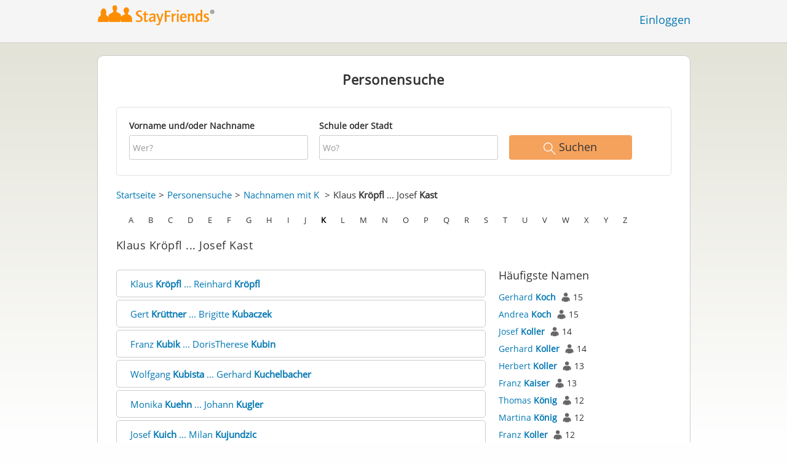

--- FILE ---
content_type: text/html;charset=utf-8
request_url: https://www.stayfriends.at/personindex/k/1/15050
body_size: 11267
content:
 






	
	
	
		
		
		
		
	
	
	



	
	
		
	




	
	










	




<!DOCTYPE html>
<html class="no-js regVar68   " lang="de_AT">
<head>

	<!-- Google Tag Manager -->
	<script>(function(w,d,s,l,i){w[l]=w[l]||[];w[l].push({'gtm.start':
			new Date().getTime(),event:'gtm.js'});var f=d.getElementsByTagName(s)[0],
		j=d.createElement(s),dl=l!='dataLayer'?'&l='+l:'';j.async=true;j.src=
		'https://www.googletagmanager.com/gtm.js?id='+i+dl;f.parentNode.insertBefore(j,f);
	})(window,document,'script','dataLayer','GTM-K54W4VQ');</script>
	<!-- End Google Tag Manager -->

	<meta charset="utf-8">

	
	
		
			<!-- vm workaround meta tags -->
			<title>Alle Namen von Klaus Kr&ouml;pfl bis Josef Kast</title>
			<meta name="description" content="Im Personenverzeichnis von StayFriends finden Sie alle Personen mit den Namen Klaus Kr&ouml;pfl bis Josef Kast.">
			<meta name="keywords" content="Klaus Kr&ouml;pfl,Josef Kast,Personenverzeichnis">
			
				
				
					<meta name="robots" content="noindex,follow">
				
			
		
		
		
		
		
	

	<meta http-equiv="X-UA-Compatible" content="IE=edge,chrome=1">
	<meta name="viewport" content="width=1024,initial-scale=1.0">
	<meta name="apple-mobile-web-app-capable" content="yes">
	<meta name="google-site-verification" content="ghkqUIyEFI_LQeDnfcwgm-zCZf-desCkQSHS5CJrGmw">

	<link rel="apple-touch-icon" type="image/png" href="/i/de/apple-touch-icon.png">
	
	
	

	
	<link rel="search" type="application/opensearchdescription+xml" href="/omni" />

	
	
	
		<link rel="canonical" href="https://www.stayfriends.at/personindex/k/1/15050" />
	

	

	<meta property="fb:app_id" content="180899855319409">
	
	
	
	<link type="text/css" rel="stylesheet" href="/js/bootstrap/3.3.1/css/bootstrap.min.css">
	<link type="text/css" rel="stylesheet" href="//code.jquery.com/ui/1.13.2/themes/smoothness/jquery-ui.css" />
	<link type="text/css" rel="stylesheet" href="//maxcdn.bootstrapcdn.com/font-awesome/4.7.0/css/font-awesome.min.css" integrity="sha384-wvfXpqpZZVQGK6TAh5PVlGOfQNHSoD2xbE+QkPxCAFlNEevoEH3Sl0sibVcOQVnN" crossorigin="anonymous">
	<link type="text/css" rel="stylesheet" href="/css/sayt.css?202601201509" />
	<link type="text/css" rel="stylesheet" href="/css/generated/css/public/v2/public.css?202601201509">
	

	
	
		<!-- STRÖER META-TAG start -->
	
	<script type="text/javascript" src="//cdn.stroeerdigitalgroup.de/metatag/live/stayfriends-at/metaTag.min.js"></script>
		<script type="text/javascript">
		SDG.Publisher.addKeyValue('gender', "w");
		SDG.Publisher.addKeyValue('age', "18-19");
		
		SDG.Publisher.loadAllSlots(true);
		SDG.Publisher.finalizeSlots();
	</script>
	<script type="text/javascript">
		(function () {
			window._adexc = window._adexc || [];
			window._adexc.push(['/285/5184/', 'ut', '_kv', {
				'stayfriends_socio_age': 0, // number, 18-100
				'stayfriends_socio_gender': "female" // string, male/female/diverse
			}]);
		})();
	</script>
	<!-- STRÖER META-TAG end-->

	
	
	<script type="text/javascript">
		function loadPrivacyManagerModal() {
			window._sp_.gdpr.loadPrivacyManagerModal(544790, 'vendors');
		}
	</script>
	
	<script type="text/javascript" src="/js/libs/misc/modernizr-2.8.3.min.js"></script>
	<script type="text/javascript" src="/js/jquery/2023/jquery-3.7.1.min.js"></script>
	<script type="text/javascript" src="/js/jquery/2023/jquery-ui-1.13.2.min.js"></script>
	<script src="https://code.jquery.com/jquery-migrate-3.4.1.js"></script>
	<script type="text/javascript" src="/js/sayt.js?202601201509"></script>
	


	<script type="text/javascript" src="/mobilemember/js/framework/console.js?202601201509"></script>

	
	<script type="text/javascript" src="/js/sf_public.js?202601201509"></script>
	<script type="text/javascript" src="/js/public/ibl.js?202601201509"></script>

	<script type="text/javascript">sfTracking.log("Registration", "personIndex", "K", 1);</script>

		<script type="text/javascript">
			var eventStartCallback;
			
			$(document).ready(function () {
				var $fieldName = $("#F_searchedName");
				var $fieldSchool = $("#F_searchedSchoolOrCity");
				
				try {
					$fieldName.data("oldValue", "");
					$fieldSchool.data("oldValue", "");
				} catch (e) {
					// non - only for error preventing
				}
				
				var toggleActive = function ($field) {
					if (String.prototype.trim($field.val()) !== "") {
						$field.parents(".group").addClass("active");
					} else {
						$field.parents(".group").removeClass("active");
					}
				}
				
				$fieldName.on("change, blur, keyup", function () {
					toggleActive($fieldName);
				});
				$fieldSchool.on("change, blur, keyup", function () {
					toggleActive($fieldSchool);
				});
				toggleActive($fieldName);
				toggleActive($fieldSchool);
				
				$('ul.personindex li').on('click', function(event) {
					event.preventDefault();
					
					var url = $(this).find('a').attr('href');
					window.location = url;
				});
				
				$('.actionSearchName').on('click', function(event) {
					event.preventDefault();
					
					var name = $(this).data('name');
					$('#F_searchedName').val(name);
					
					$('#publicsearch-2016-inlinesearchform').submit();
				});
				
				
				eventStartCallback = function (options) {
					var searchedName = $.trim($fieldName.val());
					var searchedSchoolOrCity = $.trim($fieldSchool.val());
					
					var oldSearchedName = $.trim($fieldName.data("oldValue"));
					var oldSearchedSchoolOrCity = $.trim($fieldSchool.data("oldValue"));
					
					if (searchedName === '' && searchedSchoolOrCity === '') {
						options.eventLabel = 'Empty';
					} else if (searchedName == oldSearchedName && searchedSchoolOrCity == oldSearchedSchoolOrCity) {
						options.eventLabel = "NoChange";
					} else if (searchedName !== '' && searchedSchoolOrCity === '') {
						options.eventLabel = 'People';
					} else if (searchedName === '' && searchedSchoolOrCity !== '') {
						options.eventLabel = 'School';
					} else if (searchedName !== '' && searchedSchoolOrCity !== '') {
						options.eventLabel = 'PeopleSchool';
					}
				}
			});
		</script>
	
</head>







<body class="site5 fixedHeader nostalgicHP"  data-event-category='PersonSearch/Home' true data-event-double='true'>
	<!-- Google Tag Manager (noscript) -->
	<noscript>
		<iframe src="https://www.googletagmanager.com/ns.html?id=GTM-K54W4VQ" height="0" width="0" style="display:none;visibility:hidden"></iframe>
	</noscript>
	<!-- End Google Tag Manager (noscript) -->
	<div id="sticky-footer-wrapper" class="remodal-bg">
		<header>
			
			









	



<div class="content">
	
	
	
	
	
	
	
		
		
			
		
	

	<a href="/" id="logo" title="StayFriends - Ehemalige Schulfreunde wiederfinden" class="" data-event-category="Header" data-event-action="Click" data-event-label="RegVar68 - Click StayFriends Logo Link To Homepage">
		<img src="/i/logo/at/logo_no_text@2x.png" height="33" alt="StayFriends - Ehemalige Schulfreunde wiederfinden" />
	</a>

	<div id="releaseInfo">
		
	</div>

	
		<form action="/personensuche" method="post" id="pps">
			
				
				
			
		</form>
	
	
	<!-- showLogin: true -->
	
		<div id="login">
			
			
			<a href="/login" class="" data-event-category="Header" data-event-action="Click" data-event-label="RegVar68 - Click Link Einloggen In Header">Einloggen</a>
		</div>
	
	
	<!-- showLoginContainer: false -->
	
		
	<script type="text/javascript">
		$("#loginForm input[name='email']").trigger("focus");
		
		
		$(document).ready(function() {
			$("#pps, #pps-snippet").on('submit', function(event) {
				var text = $("#pps_input").data("school_url");
				var url = "/personensuche";
				
				/* String.trim in IE starts at version 9 - we support IE up from 8 */
				if ($.trim(text).length > 5) {
					event.preventDefault();
					url = text;
				}
				
				window.location.href = url;
			});
			
			if (typeof $.fn.sayt !== "undefined") {
				$("#pps_input, #pps-snippet-input").sayt({
					ajaxUrl       : "/search/sayt/ajax",
					simple        : true,
					defaults      : [],
					openCallback  : function(ev) {
						// self.Tracking.data.sayt.activated = true;
					},
					selectCallback: function(ev) {
						window.location.href = ev.url;
					},
					focusCallback : function(ev) {
						$("#pps_input").data("school_url", ev.url);
					}
				});
			}
		});
	</script>



</div>


		</header>
		<section id="body">
			
		<div id="person-index" class="personsearch-2016 content">
			<div class="box block listview-block listview-block-white clearfix">
				<div class="header">
					<h2>Personensuche</h2>
				</div>
				
				<form method="post" action="/personensuche" id="publicsearch-2016-inlinesearchform" class="publicsearch-2016-inlinesearchform clearfix">
					<div class="group  g_searchedName i ">
	<label for="F_searchedName" class="">Vorname und/oder Nachname<span class="notMandatory">(optional)</span></label>
	<input data-event-action="" type="text" name="searchedName" id="F_searchedName" placeholder="Wer?" value="" class="inputfield" /></div>


	
					<div class="group  g_searchedSchoolOrCity i ">
	<label for="F_searchedSchoolOrCity" class="">Schule oder Stadt<span class="notMandatory">(optional)</span></label>
	<input data-event-action="" type="text" name="searchedSchoolOrCity" id="F_searchedSchoolOrCity" placeholder="Wo?" value="" class="inputfield" /></div>


	
					<div class="publicsearch-2016-inlinesearchform-submit">
						<button class="primary-button event-click" data-event-action="Submit"
								data-event-start-callback="eventStartCallback" type="submit">
							<img class="icon-search" src="/i/public/schoolsearch_2016/icon_search.svg"/>
							<span>Suchen</span>
						</button>
					</div>
	
				</form>
	
				<div class="contentBox">
					<div class="innerContent">
						<div class="person-index-header">
							<div class="person-index-breadcrumb">
								<ul>
									<li><a href="/">Startseite</a></li>
									<li><a href="/personensuche">Personensuche</a></li>
									<li>
										
										
										
										
										
											
											<a href="/personindex/k/0/0">Nachnamen mit K</a>
										
									</li>
									
									
										<li>
											
											
											
											
											
											
												
												Klaus <span class="active">Kröpfl</span> ... Josef <span class="active">Kast</span>
											
										</li>
									
								</ul>
							</div>
							
							
							<div class="person-index-letter-box">
								
									
										
										
											
											
											<span class="single-letter"><a  href="/personindex/a/0/0">A</a></span>
										
									
								
									
										
										
											
											
											<span class="single-letter"><a  href="/personindex/b/0/0">B</a></span>
										
									
								
									
										
										
											
											
											<span class="single-letter"><a  href="/personindex/c/0/0">C</a></span>
										
									
								
									
										
										
											
											
											<span class="single-letter"><a  href="/personindex/d/0/0">D</a></span>
										
									
								
									
										
										
											
											
											<span class="single-letter"><a  href="/personindex/e/0/0">E</a></span>
										
									
								
									
										
										
											
											
											<span class="single-letter"><a  href="/personindex/f/0/0">F</a></span>
										
									
								
									
										
										
											
											
											<span class="single-letter"><a  href="/personindex/g/0/0">G</a></span>
										
									
								
									
										
										
											
											
											<span class="single-letter"><a  href="/personindex/h/0/0">H</a></span>
										
									
								
									
										
										
											
											
											<span class="single-letter"><a  href="/personindex/i/0/0">I</a></span>
										
									
								
									
										
										
											
											
											<span class="single-letter"><a  href="/personindex/j/0/0">J</a></span>
										
									
								
									
										
										
											
											
											<span class="single-letter"><a class="active-letter" href="/personindex/k/0/0">K</a></span>
										
									
								
									
										
										
											
											
											<span class="single-letter"><a  href="/personindex/l/0/0">L</a></span>
										
									
								
									
										
										
											
											
											<span class="single-letter"><a  href="/personindex/m/0/0">M</a></span>
										
									
								
									
										
										
											
											
											<span class="single-letter"><a  href="/personindex/n/0/0">N</a></span>
										
									
								
									
										
										
											
											
											<span class="single-letter"><a  href="/personindex/o/0/0">O</a></span>
										
									
								
									
										
										
											
											
											<span class="single-letter"><a  href="/personindex/p/0/0">P</a></span>
										
									
								
									
										
										
											
											
											<span class="single-letter"><a  href="/personindex/q/0/0">Q</a></span>
										
									
								
									
										
										
											
											
											<span class="single-letter"><a  href="/personindex/r/0/0">R</a></span>
										
									
								
									
										
										
											
											
											<span class="single-letter"><a  href="/personindex/s/0/0">S</a></span>
										
									
								
									
										
										
											
											
											<span class="single-letter"><a  href="/personindex/t/0/0">T</a></span>
										
									
								
									
										
										
											
											
											<span class="single-letter"><a  href="/personindex/u/0/0">U</a></span>
										
									
								
									
										
										
											
											
											<span class="single-letter"><a  href="/personindex/v/0/0">V</a></span>
										
									
								
									
										
										
											
											
											<span class="single-letter"><a  href="/personindex/w/0/0">W</a></span>
										
									
								
									
										
										
											
											
											<span class="single-letter"><a  href="/personindex/x/0/0">X</a></span>
										
									
								
									
										
										
											
											
											<span class="single-letter"><a  href="/personindex/y/0/0">Y</a></span>
										
									
								
									
										
										
											
											
											<span class="single-letter"><a  href="/personindex/z/0/0">Z</a></span>
										
									
								
							</div>
							
						</div>
						
						<h1>Klaus Kröpfl ... Josef Kast</h1>
							
						<div class="row">
							<ul class="personindex">
								
									<li>
										<span class="name-range">
											
												
												
												
													
													<a href="https://www.stayfriends.at/personindex/k/2/15050">Klaus&nbsp;<span class="active">Kröpfl</span>&nbsp;...&nbsp;Reinhard&nbsp;<span class="active">Kröpfl</span></a>
												
											
										</span>
									</li>
								
									<li>
										<span class="name-range">
											
												
												
												
													
													<a href="https://www.stayfriends.at/personindex/k/2/15052">Gert&nbsp;<span class="active">Krüttner</span>&nbsp;...&nbsp;Brigitte&nbsp;<span class="active">Kubaczek</span></a>
												
											
										</span>
									</li>
								
									<li>
										<span class="name-range">
											
												
												
												
													
													<a href="https://www.stayfriends.at/personindex/k/2/15054">Franz&nbsp;<span class="active">Kubik</span>&nbsp;...&nbsp;DorisTherese&nbsp;<span class="active">Kubin</span></a>
												
											
										</span>
									</li>
								
									<li>
										<span class="name-range">
											
												
												
												
													
													<a href="https://www.stayfriends.at/personindex/k/2/15056">Wolfgang&nbsp;<span class="active">Kubista</span>&nbsp;...&nbsp;Gerhard&nbsp;<span class="active">Kuchelbacher</span></a>
												
											
										</span>
									</li>
								
									<li>
										<span class="name-range">
											
												
												
												
													
													<a href="https://www.stayfriends.at/personindex/k/2/15058">Monika&nbsp;<span class="active">Kuehn</span>&nbsp;...&nbsp;Johann&nbsp;<span class="active">Kugler</span></a>
												
											
										</span>
									</li>
								
									<li>
										<span class="name-range">
											
												
												
												
													
													<a href="https://www.stayfriends.at/personindex/k/2/15060">Josef&nbsp;<span class="active">Kuich</span>&nbsp;...&nbsp;Milan&nbsp;<span class="active">Kujundzic</span></a>
												
											
										</span>
									</li>
								
									<li>
										<span class="name-range">
											
												
												
												
													
													<a href="https://www.stayfriends.at/personindex/k/2/15062">Johannes&nbsp;<span class="active">Kuks</span>&nbsp;...&nbsp;Christian&nbsp;<span class="active">Kulmer</span></a>
												
											
										</span>
									</li>
								
									<li>
										<span class="name-range">
											
												
												
												
													
													<a href="https://www.stayfriends.at/personindex/k/2/15064">Irene&nbsp;<span class="active">Kulp</span>&nbsp;...&nbsp;Milka&nbsp;<span class="active">Kuna</span></a>
												
											
										</span>
									</li>
								
									<li>
										<span class="name-range">
											
												
												
												
													
													<a href="https://www.stayfriends.at/personindex/k/2/15066">Margit&nbsp;<span class="active">Kundergraber</span>&nbsp;...&nbsp;Martha&nbsp;<span class="active">Kunert</span></a>
												
											
										</span>
									</li>
								
									<li>
										<span class="name-range">
											
												
												
												
													
													<a href="https://www.stayfriends.at/personindex/k/2/15068">Manfred&nbsp;<span class="active">Kunes</span>&nbsp;...&nbsp;Claudia&nbsp;<span class="active">Kunz</span></a>
												
											
										</span>
									</li>
								
									<li>
										<span class="name-range">
											
												
												
												
													
													<a href="https://www.stayfriends.at/personindex/k/2/15070">Rudolf&nbsp;<span class="active">Kunz</span>&nbsp;...&nbsp;Karl&nbsp;<span class="active">Kurmann</span></a>
												
											
										</span>
									</li>
								
									<li>
										<span class="name-range">
											
												
												
												
													
													<a href="https://www.stayfriends.at/personindex/k/2/15072">Bettina&nbsp;<span class="active">Kurz</span>&nbsp;...&nbsp;Erich&nbsp;<span class="active">Kurz</span></a>
												
											
										</span>
									</li>
								
									<li>
										<span class="name-range">
											
												
												
												
													
													<a href="https://www.stayfriends.at/personindex/k/2/15074">Friedrich&nbsp;<span class="active">Kurz</span>&nbsp;...&nbsp;Klaus&nbsp;<span class="active">Kurz</span></a>
												
											
										</span>
									</li>
								
									<li>
										<span class="name-range">
											
												
												
												
													
													<a href="https://www.stayfriends.at/personindex/k/2/15076">Margarete&nbsp;<span class="active">Kurz</span>&nbsp;...&nbsp;Martin&nbsp;<span class="active">Kurz</span></a>
												
											
										</span>
									</li>
								
									<li>
										<span class="name-range">
											
												
												
												
													
													<a href="https://www.stayfriends.at/personindex/k/2/15078">Michael&nbsp;<span class="active">Kurz</span>&nbsp;...&nbsp;Rosi&nbsp;<span class="active">Kurz</span></a>
												
											
										</span>
									</li>
								
									<li>
										<span class="name-range">
											
												
												
												
													
													<a href="https://www.stayfriends.at/personindex/k/2/15080">Udo&nbsp;<span class="active">Kurz</span>&nbsp;...&nbsp;Ulrike&nbsp;<span class="active">Kurzmann</span></a>
												
											
										</span>
									</li>
								
									<li>
										<span class="name-range">
											
												
												
												
													
													<a href="https://www.stayfriends.at/personindex/k/2/15082">Silvia&nbsp;<span class="active">Kuschnig</span>&nbsp;...&nbsp;Monika&nbsp;<span class="active">Kusdas</span></a>
												
											
										</span>
									</li>
								
									<li>
										<span class="name-range">
											
												
												
												
													
													<a href="https://www.stayfriends.at/personindex/k/2/15084">Peter&nbsp;<span class="active">Kuster</span>&nbsp;...&nbsp;Erik&nbsp;<span class="active">Kutscher</span></a>
												
											
										</span>
									</li>
								
									<li>
										<span class="name-range">
											
												
												
												
													
													<a href="https://www.stayfriends.at/personindex/k/2/15086">Sabrina&nbsp;<span class="active">Kuzelka</span>&nbsp;...&nbsp;BritaElvira&nbsp;<span class="active">Kvas</span></a>
												
											
										</span>
									</li>
								
									<li>
										<span class="name-range">
											
												
												
												
													
													<a href="https://www.stayfriends.at/personindex/k/2/15088">Alexander&nbsp;<span class="active">Kvasnicka</span>&nbsp;...&nbsp;Frank&nbsp;<span class="active">Kwasniok</span></a>
												
											
										</span>
									</li>
								
									<li>
										<span class="name-range">
											
												
												
												
													
													<a href="https://www.stayfriends.at/personindex/k/2/15090">Karl&nbsp;<span class="active">Käfel</span>&nbsp;...&nbsp;Alois&nbsp;<span class="active">Käfer</span></a>
												
											
										</span>
									</li>
								
									<li>
										<span class="name-range">
											
												
												
												
													
													<a href="https://www.stayfriends.at/personindex/k/2/15092">Norbert&nbsp;<span class="active">Käferböck</span>&nbsp;...&nbsp;Barbara&nbsp;<span class="active">Käsznar</span></a>
												
											
										</span>
									</li>
								
									<li>
										<span class="name-range">
											
												
												
												
													
													<a href="https://www.stayfriends.at/personindex/k/2/15094">Ingrid&nbsp;<span class="active">Köb</span>&nbsp;...&nbsp;Walter&nbsp;<span class="active">Köberl</span></a>
												
											
										</span>
									</li>
								
									<li>
										<span class="name-range">
											
												
												
												
													
													<a href="https://www.stayfriends.at/personindex/k/2/15096">Regina&nbsp;<span class="active">Köchler</span>&nbsp;...&nbsp;Felix&nbsp;<span class="active">Köck</span></a>
												
											
										</span>
									</li>
								
									<li>
										<span class="name-range">
											
												
												
												
													
													<a href="https://www.stayfriends.at/personindex/k/2/15098">Joachim&nbsp;<span class="active">Köck</span>&nbsp;...&nbsp;Rupert&nbsp;<span class="active">Köck</span></a>
												
											
										</span>
									</li>
								
									<li>
										<span class="name-range">
											
												
												
												
													
													<a href="https://www.stayfriends.at/personindex/k/2/15100">Sonja&nbsp;<span class="active">Köck</span>&nbsp;...&nbsp;Helmut&nbsp;<span class="active">Köfeler</span></a>
												
											
										</span>
									</li>
								
									<li>
										<span class="name-range">
											
												
												
												
													
													<a href="https://www.stayfriends.at/personindex/k/2/15102">Adelheid&nbsp;<span class="active">Köfinger</span>&nbsp;...&nbsp;Verena&nbsp;<span class="active">Köfler</span></a>
												
											
										</span>
									</li>
								
									<li>
										<span class="name-range">
											
												
												
												
													
													<a href="https://www.stayfriends.at/personindex/k/2/15104">Friedrich&nbsp;<span class="active">Kögl</span>&nbsp;...&nbsp;Monika&nbsp;<span class="active">Kögl</span></a>
												
											
										</span>
									</li>
								
									<li>
										<span class="name-range">
											
												
												
												
													
													<a href="https://www.stayfriends.at/personindex/k/2/15106">Susanne&nbsp;<span class="active">Kögl</span>&nbsp;...&nbsp;Bettina&nbsp;<span class="active">Köhl</span></a>
												
											
										</span>
									</li>
								
									<li>
										<span class="name-range">
											
												
												
												
													
													<a href="https://www.stayfriends.at/personindex/k/2/15108">Christian&nbsp;<span class="active">Köhle</span>&nbsp;...&nbsp;Gerhard&nbsp;<span class="active">Köhle</span></a>
												
											
										</span>
									</li>
								
									<li>
										<span class="name-range">
											
												
												
												
													
													<a href="https://www.stayfriends.at/personindex/k/2/15110">Claudia&nbsp;<span class="active">Köhler</span>&nbsp;...&nbsp;Margarethe&nbsp;<span class="active">Köhler</span></a>
												
											
										</span>
									</li>
								
									<li>
										<span class="name-range">
											
												
												
												
													
													<a href="https://www.stayfriends.at/personindex/k/2/15112">Michael&nbsp;<span class="active">Köhler</span>&nbsp;...&nbsp;Patricia&nbsp;<span class="active">Köhler</span></a>
												
											
										</span>
									</li>
								
									<li>
										<span class="name-range">
											
												
												
												
													
													<a href="https://www.stayfriends.at/personindex/k/2/15114">Wolfgang&nbsp;<span class="active">Köhler</span>&nbsp;...&nbsp;Yücel&nbsp;<span class="active">Köksal</span></a>
												
											
										</span>
									</li>
								
									<li>
										<span class="name-range">
											
												
												
												
													
													<a href="https://www.stayfriends.at/personindex/k/2/15116">Armin&nbsp;<span class="active">Kölbl</span>&nbsp;...&nbsp;Michael&nbsp;<span class="active">Kölbl</span></a>
												
											
										</span>
									</li>
								
									<li>
										<span class="name-range">
											
												
												
												
													
													<a href="https://www.stayfriends.at/personindex/k/2/15118">Mario&nbsp;<span class="active">Kölli</span>&nbsp;...&nbsp;Birgit&nbsp;<span class="active">Költringer</span></a>
												
											
										</span>
									</li>
								
									<li>
										<span class="name-range">
											
												
												
												
													
													<a href="https://www.stayfriends.at/personindex/k/2/15120">Heidelinde&nbsp;<span class="active">KönigDorner</span>&nbsp;...&nbsp;David&nbsp;<span class="active">König</span></a>
												
											
										</span>
									</li>
								
									<li>
										<span class="name-range">
											
												
												
												
													
													<a href="https://www.stayfriends.at/personindex/k/2/15122">Edeltraud&nbsp;<span class="active">König</span>&nbsp;...&nbsp;EdithMaria&nbsp;<span class="active">König</span></a>
												
											
										</span>
									</li>
								
									<li>
										<span class="name-range">
											
												
												
												
													
													<a href="https://www.stayfriends.at/personindex/k/2/15124">Helga&nbsp;<span class="active">König</span>&nbsp;...&nbsp;Herbert&nbsp;<span class="active">König</span></a>
												
											
										</span>
									</li>
								
									<li>
										<span class="name-range">
											
												
												
												
													
													<a href="https://www.stayfriends.at/personindex/k/2/15126">Johann&nbsp;<span class="active">König</span>&nbsp;...&nbsp;Lothar&nbsp;<span class="active">König</span></a>
												
											
										</span>
									</li>
								
									<li>
										<span class="name-range">
											
												
												
												
													
													<a href="https://www.stayfriends.at/personindex/k/2/15128">Michael&nbsp;<span class="active">König</span>&nbsp;...&nbsp;Rüdiger&nbsp;<span class="active">König</span></a>
												
											
										</span>
									</li>
								
									<li>
										<span class="name-range">
											
												
												
												
													
													<a href="https://www.stayfriends.at/personindex/k/2/15130">Sonja&nbsp;<span class="active">König</span>&nbsp;...&nbsp;Ilse&nbsp;<span class="active">Königs</span></a>
												
											
										</span>
									</li>
								
									<li>
										<span class="name-range">
											
												
												
												
													
													<a href="https://www.stayfriends.at/personindex/k/2/15132">Johann&nbsp;<span class="active">Königshofer</span>&nbsp;...&nbsp;Doris&nbsp;<span class="active">Königstedt</span></a>
												
											
										</span>
									</li>
								
									<li>
										<span class="name-range">
											
												
												
												
													
													<a href="https://www.stayfriends.at/personindex/k/2/15134">Walter&nbsp;<span class="active">Köpl</span>&nbsp;...&nbsp;Charlotte&nbsp;<span class="active">Köppel</span></a>
												
											
										</span>
									</li>
								
									<li>
										<span class="name-range">
											
												
												
												
													
													<a href="https://www.stayfriends.at/personindex/k/2/15136">Tanja&nbsp;<span class="active">Köppl</span>&nbsp;...&nbsp;ArnoRobert&nbsp;<span class="active">Körbler</span></a>
												
											
										</span>
									</li>
								
									<li>
										<span class="name-range">
											
												
												
												
													
													<a href="https://www.stayfriends.at/personindex/k/2/15138">Roland&nbsp;<span class="active">Körner</span>&nbsp;...&nbsp;Hatice&nbsp;<span class="active">Köse</span></a>
												
											
										</span>
									</li>
								
									<li>
										<span class="name-range">
											
												
												
												
													
													<a href="https://www.stayfriends.at/personindex/k/2/15140">Nurcan&nbsp;<span class="active">Köse</span>&nbsp;...&nbsp;Nurgül&nbsp;<span class="active">Köse</span></a>
												
											
										</span>
									</li>
								
									<li>
										<span class="name-range">
											
												
												
												
													
													<a href="https://www.stayfriends.at/personindex/k/2/15142">Safak&nbsp;<span class="active">Kösem</span>&nbsp;...&nbsp;HelgaMaria&nbsp;<span class="active">Köstenberger</span></a>
												
											
										</span>
									</li>
								
									<li>
										<span class="name-range">
											
												
												
												
													
													<a href="https://www.stayfriends.at/personindex/k/2/15144">Peter&nbsp;<span class="active">Köstler</span>&nbsp;...&nbsp;Ilknur&nbsp;<span class="active">Kücük</span></a>
												
											
										</span>
									</li>
								
									<li>
										<span class="name-range">
											
												
												
												
													
													<a href="https://www.stayfriends.at/personindex/k/2/15146">Josef&nbsp;<span class="active">Kühberger</span>&nbsp;...&nbsp;Marion&nbsp;<span class="active">Kühberger</span></a>
												
											
										</span>
									</li>
								
									<li>
										<span class="name-range">
											
												
												
												
													
													<a href="https://www.stayfriends.at/personindex/k/2/15148">Elisabeth&nbsp;<span class="active">Kühnelt</span>&nbsp;...&nbsp;Eva&nbsp;<span class="active">Kühner</span></a>
												
											
										</span>
									</li>
								
									<li>
										<span class="name-range">
											
												
												
												
													
													<a href="https://www.stayfriends.at/personindex/k/2/15150">Erich&nbsp;<span class="active">Küninger</span>&nbsp;...&nbsp;Gertrude&nbsp;<span class="active">Küzmits</span></a>
												
											
										</span>
									</li>
								
									<li>
										<span class="name-range">
											
												
												
												
													
													<a href="https://www.stayfriends.at/personindex/k/2/15152">Clemens&nbsp;<span class="active">Kaa</span>&nbsp;...&nbsp;Angelika&nbsp;<span class="active">Kabourek</span></a>
												
											
										</span>
									</li>
								
									<li>
										<span class="name-range">
											
												
												
												
													
													<a href="https://www.stayfriends.at/personindex/k/2/15154">Christoph&nbsp;<span class="active">Kacher</span>&nbsp;...&nbsp;Gustav&nbsp;<span class="active">Kafka</span></a>
												
											
										</span>
									</li>
								
									<li>
										<span class="name-range">
											
												
												
												
													
													<a href="https://www.stayfriends.at/personindex/k/2/15156">Agnes&nbsp;<span class="active">Kager</span>&nbsp;...&nbsp;Lisbeth&nbsp;<span class="active">Kager</span></a>
												
											
										</span>
									</li>
								
									<li>
										<span class="name-range">
											
												
												
												
													
													<a href="https://www.stayfriends.at/personindex/k/2/15158">Marlene&nbsp;<span class="active">Kager</span>&nbsp;...&nbsp;Peter&nbsp;<span class="active">Kager</span></a>
												
											
										</span>
									</li>
								
									<li>
										<span class="name-range">
											
												
												
												
													
													<a href="https://www.stayfriends.at/personindex/k/2/15160">Manuela&nbsp;<span class="active">Kahl</span>&nbsp;...&nbsp;Angelika&nbsp;<span class="active">Kahr</span></a>
												
											
										</span>
									</li>
								
									<li>
										<span class="name-range">
											
												
												
												
													
													<a href="https://www.stayfriends.at/personindex/k/2/15162">Franz&nbsp;<span class="active">Kahr</span>&nbsp;...&nbsp;Ludmilla&nbsp;<span class="active">Kahr</span></a>
												
											
										</span>
									</li>
								
									<li>
										<span class="name-range">
											
												
												
												
													
													<a href="https://www.stayfriends.at/personindex/k/2/15164">Martin&nbsp;<span class="active">Kaiblinger</span>&nbsp;...&nbsp;Wolfgang&nbsp;<span class="active">Kaiblinger</span></a>
												
											
										</span>
									</li>
								
									<li>
										<span class="name-range">
											
												
												
												
													
													<a href="https://www.stayfriends.at/personindex/k/2/15166">Manuel&nbsp;<span class="active">Kaim</span>&nbsp;...&nbsp;Claudia&nbsp;<span class="active">Kaimer</span></a>
												
											
										</span>
									</li>
								
									<li>
										<span class="name-range">
											
												
												
												
													
													<a href="https://www.stayfriends.at/personindex/k/2/15168">Sieglinde&nbsp;<span class="active">Kain</span>&nbsp;...&nbsp;Ulrike&nbsp;<span class="active">Kaindlsdorfer</span></a>
												
											
										</span>
									</li>
								
									<li>
										<span class="name-range">
											
												
												
												
													
													<a href="https://www.stayfriends.at/personindex/k/2/15170">Friedrich&nbsp;<span class="active">Kaindlstorfer</span>&nbsp;...&nbsp;Günter&nbsp;<span class="active">Kaindlstorfer</span></a>
												
											
										</span>
									</li>
								
									<li>
										<span class="name-range">
											
												
												
												
													
													<a href="https://www.stayfriends.at/personindex/k/2/15172">Rene&nbsp;<span class="active">Kainrath</span>&nbsp;...&nbsp;Andrea&nbsp;<span class="active">Kainz</span></a>
												
											
										</span>
									</li>
								
									<li>
										<span class="name-range">
											
												
												
												
													
													<a href="https://www.stayfriends.at/personindex/k/2/15174">Erwin&nbsp;<span class="active">Kainz</span>&nbsp;...&nbsp;Ingrid&nbsp;<span class="active">Kainz</span></a>
												
											
										</span>
									</li>
								
									<li>
										<span class="name-range">
											
												
												
												
													
													<a href="https://www.stayfriends.at/personindex/k/2/15176">KarlHeinz&nbsp;<span class="active">Kainz</span>&nbsp;...&nbsp;Mario&nbsp;<span class="active">Kainz</span></a>
												
											
										</span>
									</li>
								
									<li>
										<span class="name-range">
											
												
												
												
													
													<a href="https://www.stayfriends.at/personindex/k/2/15178">Markus&nbsp;<span class="active">Kainz</span>&nbsp;...&nbsp;EvaMaria&nbsp;<span class="active">Kainzbauer</span></a>
												
											
										</span>
									</li>
								
									<li>
										<span class="name-range">
											
												
												
												
													
													<a href="https://www.stayfriends.at/personindex/k/2/15180">Michael&nbsp;<span class="active">Kainzner</span>&nbsp;...&nbsp;Heidemarie&nbsp;<span class="active">Kaiser</span></a>
												
											
										</span>
									</li>
								
									<li>
										<span class="name-range">
											
												
												
												
													
													<a href="https://www.stayfriends.at/personindex/k/2/15182">Monika&nbsp;<span class="active">Kaiser</span>&nbsp;...&nbsp;Stefan&nbsp;<span class="active">Kaisergruber</span></a>
												
											
										</span>
									</li>
								
									<li>
										<span class="name-range">
											
												
												
												
													
													<a href="https://www.stayfriends.at/personindex/k/2/15184">Patricia&nbsp;<span class="active">Kakl</span>&nbsp;...&nbsp;Kunigunde&nbsp;<span class="active">Kalanda</span></a>
												
											
										</span>
									</li>
								
									<li>
										<span class="name-range">
											
												
												
												
													
													<a href="https://www.stayfriends.at/personindex/k/2/15186">Barbara&nbsp;<span class="active">Kalas</span>&nbsp;...&nbsp;Edgar&nbsp;<span class="active">Kalbfuss</span></a>
												
											
										</span>
									</li>
								
									<li>
										<span class="name-range">
											
												
												
												
													
													<a href="https://www.stayfriends.at/personindex/k/2/15188">Sabine&nbsp;<span class="active">Kalcsics</span>&nbsp;...&nbsp;Gerhilde&nbsp;<span class="active">Kaleta</span></a>
												
											
										</span>
									</li>
								
									<li>
										<span class="name-range">
											
												
												
												
													
													<a href="https://www.stayfriends.at/personindex/k/2/15190">Roland&nbsp;<span class="active">Kaliba</span>&nbsp;...&nbsp;Margit&nbsp;<span class="active">Kalny</span></a>
												
											
										</span>
									</li>
								
									<li>
										<span class="name-range">
											
												
												
												
													
													<a href="https://www.stayfriends.at/personindex/k/2/15192">Guenter&nbsp;<span class="active">Kalt</span>&nbsp;...&nbsp;Michael&nbsp;<span class="active">Kalteis</span></a>
												
											
										</span>
									</li>
								
									<li>
										<span class="name-range">
											
												
												
												
													
													<a href="https://www.stayfriends.at/personindex/k/2/15194">Anna&nbsp;<span class="active">Kaltenberger</span>&nbsp;...&nbsp;Anton&nbsp;<span class="active">Kaltenboeck</span></a>
												
											
										</span>
									</li>
								
									<li>
										<span class="name-range">
											
												
												
												
													
													<a href="https://www.stayfriends.at/personindex/k/2/15196">Josef&nbsp;<span class="active">Kaltenböck</span>&nbsp;...&nbsp;Asan&nbsp;<span class="active">Kamberovic</span></a>
												
											
										</span>
									</li>
								
									<li>
										<span class="name-range">
											
												
												
												
													
													<a href="https://www.stayfriends.at/personindex/k/2/15198">Anton&nbsp;<span class="active">Kamenicky</span>&nbsp;...&nbsp;Christian&nbsp;<span class="active">Kamenschek</span></a>
												
											
										</span>
									</li>
								
									<li>
										<span class="name-range">
											
												
												
												
													
													<a href="https://www.stayfriends.at/personindex/k/2/15200">Johann&nbsp;<span class="active">Kamleitner</span>&nbsp;...&nbsp;Carmen&nbsp;<span class="active">Kammerer</span></a>
												
											
										</span>
									</li>
								
									<li>
										<span class="name-range">
											
												
												
												
													
													<a href="https://www.stayfriends.at/personindex/k/2/15202">Franz&nbsp;<span class="active">Kammerhofer</span>&nbsp;...&nbsp;Karin&nbsp;<span class="active">Kammerhuber</span></a>
												
											
										</span>
									</li>
								
									<li>
										<span class="name-range">
											
												
												
												
													
													<a href="https://www.stayfriends.at/personindex/k/2/15204">Johanna&nbsp;<span class="active">Kammerl</span>&nbsp;...&nbsp;Doris&nbsp;<span class="active">Kammerlander</span></a>
												
											
										</span>
									</li>
								
									<li>
										<span class="name-range">
											
												
												
												
													
													<a href="https://www.stayfriends.at/personindex/k/2/15206">Monika&nbsp;<span class="active">Kammerlocher</span>&nbsp;...&nbsp;Elfriede&nbsp;<span class="active">Kamml</span></a>
												
											
										</span>
									</li>
								
									<li>
										<span class="name-range">
											
												
												
												
													
													<a href="https://www.stayfriends.at/personindex/k/2/15208">Maria&nbsp;<span class="active">Kamper</span>&nbsp;...&nbsp;Renate&nbsp;<span class="active">Kamper</span></a>
												
											
										</span>
									</li>
								
									<li>
										<span class="name-range">
											
												
												
												
													
													<a href="https://www.stayfriends.at/personindex/k/2/15210">FriedrichWilhelm&nbsp;<span class="active">Kampits</span>&nbsp;...&nbsp;Dominik&nbsp;<span class="active">Kampleitner</span></a>
												
											
										</span>
									</li>
								
									<li>
										<span class="name-range">
											
												
												
												
													
													<a href="https://www.stayfriends.at/personindex/k/2/15212">Sabine&nbsp;<span class="active">Kandlbauer</span>&nbsp;...&nbsp;Matthias&nbsp;<span class="active">Kandutsch</span></a>
												
											
										</span>
									</li>
								
									<li>
										<span class="name-range">
											
												
												
												
													
													<a href="https://www.stayfriends.at/personindex/k/2/15214">Otto&nbsp;<span class="active">Kantner</span>&nbsp;...&nbsp;Ronald&nbsp;<span class="active">Kantner</span></a>
												
											
										</span>
									</li>
								
									<li>
										<span class="name-range">
											
												
												
												
													
													<a href="https://www.stayfriends.at/personindex/k/2/15216">Wilhelm&nbsp;<span class="active">Kantner</span>&nbsp;...&nbsp;Elena&nbsp;<span class="active">Kantoni</span></a>
												
											
										</span>
									</li>
								
									<li>
										<span class="name-range">
											
												
												
												
													
													<a href="https://www.stayfriends.at/personindex/k/2/15218">Georg&nbsp;<span class="active">Kantor</span>&nbsp;...&nbsp;Jennifer&nbsp;<span class="active">Kapeller</span></a>
												
											
										</span>
									</li>
								
									<li>
										<span class="name-range">
											
												
												
												
													
													<a href="https://www.stayfriends.at/personindex/k/2/15220">Christina&nbsp;<span class="active">Kapfer</span>&nbsp;...&nbsp;Markus&nbsp;<span class="active">Kaplaner</span></a>
												
											
										</span>
									</li>
								
									<li>
										<span class="name-range">
											
												
												
												
													
													<a href="https://www.stayfriends.at/personindex/k/2/15222">Sabine&nbsp;<span class="active">Kapolnek</span>&nbsp;...&nbsp;Andreas&nbsp;<span class="active">Kappel</span></a>
												
											
										</span>
									</li>
								
									<li>
										<span class="name-range">
											
												
												
												
													
													<a href="https://www.stayfriends.at/personindex/k/2/15224">Romana&nbsp;<span class="active">Kapper</span>&nbsp;...&nbsp;Ruth&nbsp;<span class="active">Kappler</span></a>
												
											
										</span>
									</li>
								
									<li>
										<span class="name-range">
											
												
												
												
													
													<a href="https://www.stayfriends.at/personindex/k/2/15226">Manuela&nbsp;<span class="active">Kapui</span>&nbsp;...&nbsp;Elke&nbsp;<span class="active">Kapusta</span></a>
												
											
										</span>
									</li>
								
									<li>
										<span class="name-range">
											
												
												
												
													
													<a href="https://www.stayfriends.at/personindex/k/2/15228">Monika&nbsp;<span class="active">Kara</span>&nbsp;...&nbsp;Senol&nbsp;<span class="active">Kara</span></a>
												
											
										</span>
									</li>
								
									<li>
										<span class="name-range">
											
												
												
												
													
													<a href="https://www.stayfriends.at/personindex/k/2/15230">Karakaya&nbsp;<span class="active">Karahan</span>&nbsp;...&nbsp;Sinan&nbsp;<span class="active">Karakas</span></a>
												
											
										</span>
									</li>
								
									<li>
										<span class="name-range">
											
												
												
												
													
													<a href="https://www.stayfriends.at/personindex/k/2/15232">Nermin&nbsp;<span class="active">Karakullukcu</span>&nbsp;...&nbsp;Christina&nbsp;<span class="active">Karall</span></a>
												
											
										</span>
									</li>
								
									<li>
										<span class="name-range">
											
												
												
												
													
													<a href="https://www.stayfriends.at/personindex/k/2/15234">Ingrid&nbsp;<span class="active">Karall</span>&nbsp;...&nbsp;Ingeborg&nbsp;<span class="active">Karasek</span></a>
												
											
										</span>
									</li>
								
									<li>
										<span class="name-range">
											
												
												
												
													
													<a href="https://www.stayfriends.at/personindex/k/2/15236">Ursula&nbsp;<span class="active">Karch</span>&nbsp;...&nbsp;Richard&nbsp;<span class="active">Karczmarski</span></a>
												
											
										</span>
									</li>
								
									<li>
										<span class="name-range">
											
												
												
												
													
													<a href="https://www.stayfriends.at/personindex/k/2/15238">Petra&nbsp;<span class="active">Karer</span>&nbsp;...&nbsp;Ulrike&nbsp;<span class="active">Kargl</span></a>
												
											
										</span>
									</li>
								
									<li>
										<span class="name-range">
											
												
												
												
													
													<a href="https://www.stayfriends.at/personindex/k/2/15240">Wolfgang&nbsp;<span class="active">Kargl</span>&nbsp;...&nbsp;Walter&nbsp;<span class="active">Karhan</span></a>
												
											
										</span>
									</li>
								
									<li>
										<span class="name-range">
											
												
												
												
													
													<a href="https://www.stayfriends.at/personindex/k/2/15242">Ursula&nbsp;<span class="active">Karimi</span>&nbsp;...&nbsp;Wolf&nbsp;<span class="active">Karin</span></a>
												
											
										</span>
									</li>
								
									<li>
										<span class="name-range">
											
												
												
												
													
													<a href="https://www.stayfriends.at/personindex/k/2/15244">Harald&nbsp;<span class="active">Karl</span>&nbsp;...&nbsp;Wilhelm&nbsp;<span class="active">Karlovits</span></a>
												
											
										</span>
									</li>
								
									<li>
										<span class="name-range">
											
												
												
												
													
													<a href="https://www.stayfriends.at/personindex/k/2/15246">Rainer&nbsp;<span class="active">Karlsbad</span>&nbsp;...&nbsp;Ingeborg&nbsp;<span class="active">Karlsreiter</span></a>
												
											
										</span>
									</li>
								
									<li>
										<span class="name-range">
											
												
												
												
													
													<a href="https://www.stayfriends.at/personindex/k/2/15248">Heidi&nbsp;<span class="active">Karner</span>&nbsp;...&nbsp;Ingeborg&nbsp;<span class="active">Karner</span></a>
												
											
										</span>
									</li>
								
									<li>
										<span class="name-range">
											
												
												
												
													
													<a href="https://www.stayfriends.at/personindex/k/2/15250">Karin&nbsp;<span class="active">Karner</span>&nbsp;...&nbsp;Maria&nbsp;<span class="active">Karner</span></a>
												
											
										</span>
									</li>
								
									<li>
										<span class="name-range">
											
												
												
												
													
													<a href="https://www.stayfriends.at/personindex/k/2/15252">Monika&nbsp;<span class="active">Karner</span>&nbsp;...&nbsp;Peter&nbsp;<span class="active">Karner</span></a>
												
											
										</span>
									</li>
								
									<li>
										<span class="name-range">
											
												
												
												
													
													<a href="https://www.stayfriends.at/personindex/k/2/15254">Alexander&nbsp;<span class="active">Karnicar</span>&nbsp;...&nbsp;Kathrin&nbsp;<span class="active">Karpf</span></a>
												
											
										</span>
									</li>
								
									<li>
										<span class="name-range">
											
												
												
												
													
													<a href="https://www.stayfriends.at/personindex/k/2/15256">Mario&nbsp;<span class="active">Karrer</span>&nbsp;...&nbsp;Monika&nbsp;<span class="active">Kasehs</span></a>
												
											
										</span>
									</li>
								
									<li>
										<span class="name-range">
											
												
												
												
													
													<a href="https://www.stayfriends.at/personindex/k/2/15258">RobertMichael&nbsp;<span class="active">Kasinger</span>&nbsp;...&nbsp;Ingrid&nbsp;<span class="active">Kasper</span></a>
												
											
										</span>
									</li>
								
									<li>
										<span class="name-range">
											
												
												
												
													
													<a href="https://www.stayfriends.at/personindex/k/2/15260">Kerstin&nbsp;<span class="active">Kasper</span>&nbsp;...&nbsp;Fritz&nbsp;<span class="active">Kassanits</span></a>
												
											
										</span>
									</li>
								
									<li>
										<span class="name-range">
											
												
												
												
													
													<a href="https://www.stayfriends.at/personindex/k/2/15262">Petra&nbsp;<span class="active">Kassar</span>&nbsp;...&nbsp;HedwigGabriele&nbsp;<span class="active">Kassecker</span></a>
												
											
										</span>
									</li>
								
									<li>
										<span class="name-range">
											
												
												
												
													
													<a href="https://www.stayfriends.at/personindex/k/2/15264">Josef&nbsp;<span class="active">Kast</span>&nbsp;...&nbsp;Josef&nbsp;<span class="active">Kast</span></a>
												
											
										</span>
									</li>
								
							</ul>
						
							<div id="mostPopularNames">
								<h2>Häufigste Namen</h2>
								
								<ul class="nameslist">

									
									
										
										<li>
											<a href="https://www.stayfriends.at/personensuche/Gerhard_Koch" data-name="Gerhard Koch">Gerhard <span class="active">Koch</span></a>
											
											<span class="counts"><img src="/i/public/personindex/Contact.png"> 15</span>
										</li>
									
										
										<li>
											<a href="https://www.stayfriends.at/personensuche/Andrea_Koch" data-name="Andrea Koch">Andrea <span class="active">Koch</span></a>
											
											<span class="counts"><img src="/i/public/personindex/Contact.png"> 15</span>
										</li>
									
										
										<li>
											<a href="https://www.stayfriends.at/personensuche/Josef_Koller" data-name="Josef Koller">Josef <span class="active">Koller</span></a>
											
											<span class="counts"><img src="/i/public/personindex/Contact.png"> 14</span>
										</li>
									
										
										<li>
											<a href="https://www.stayfriends.at/personensuche/Gerhard_Koller" data-name="Gerhard Koller">Gerhard <span class="active">Koller</span></a>
											
											<span class="counts"><img src="/i/public/personindex/Contact.png"> 14</span>
										</li>
									
										
										<li>
											<a href="https://www.stayfriends.at/personensuche/Herbert_Koller" data-name="Herbert Koller">Herbert <span class="active">Koller</span></a>
											
											<span class="counts"><img src="/i/public/personindex/Contact.png"> 13</span>
										</li>
									
										
										<li>
											<a href="https://www.stayfriends.at/personensuche/Franz_Kaiser" data-name="Franz Kaiser">Franz <span class="active">Kaiser</span></a>
											
											<span class="counts"><img src="/i/public/personindex/Contact.png"> 13</span>
										</li>
									
										
										<li>
											<a href="https://www.stayfriends.at/personensuche/Thomas_König" data-name="Thomas König">Thomas <span class="active">König</span></a>
											
											<span class="counts"><img src="/i/public/personindex/Contact.png"> 12</span>
										</li>
									
										
										<li>
											<a href="https://www.stayfriends.at/personensuche/Martina_König" data-name="Martina König">Martina <span class="active">König</span></a>
											
											<span class="counts"><img src="/i/public/personindex/Contact.png"> 12</span>
										</li>
									
										
										<li>
											<a href="https://www.stayfriends.at/personensuche/Franz_Koller" data-name="Franz Koller">Franz <span class="active">Koller</span></a>
											
											<span class="counts"><img src="/i/public/personindex/Contact.png"> 12</span>
										</li>
									
										
										<li>
											<a href="https://www.stayfriends.at/personensuche/Robert_Koch" data-name="Robert Koch">Robert <span class="active">Koch</span></a>
											
											<span class="counts"><img src="/i/public/personindex/Contact.png"> 12</span>
										</li>
									
										
										<li>
											<a href="https://www.stayfriends.at/personensuche/Monika_Koch" data-name="Monika Koch">Monika <span class="active">Koch</span></a>
											
											<span class="counts"><img src="/i/public/personindex/Contact.png"> 12</span>
										</li>
									
										
										<li>
											<a href="https://www.stayfriends.at/personensuche/Elisabeth_Koch" data-name="Elisabeth Koch">Elisabeth <span class="active">Koch</span></a>
											
											<span class="counts"><img src="/i/public/personindex/Contact.png"> 12</span>
										</li>
									
										
										<li>
											<a href="https://www.stayfriends.at/personensuche/Franz_Krenn" data-name="Franz Krenn">Franz <span class="active">Krenn</span></a>
											
											<span class="counts"><img src="/i/public/personindex/Contact.png"> 11</span>
										</li>
									
										
										<li>
											<a href="https://www.stayfriends.at/personensuche/Karin_Koller" data-name="Karin Koller">Karin <span class="active">Koller</span></a>
											
											<span class="counts"><img src="/i/public/personindex/Contact.png"> 11</span>
										</li>
									
										
										<li>
											<a href="https://www.stayfriends.at/personensuche/Franz_Karner" data-name="Franz Karner">Franz <span class="active">Karner</span></a>
											
											<span class="counts"><img src="/i/public/personindex/Contact.png"> 11</span>
										</li>
									
										
										<li>
											<a href="https://www.stayfriends.at/personensuche/Peter_Kaiser" data-name="Peter Kaiser">Peter <span class="active">Kaiser</span></a>
											
											<span class="counts"><img src="/i/public/personindex/Contact.png"> 11</span>
										</li>
									
										
										<li>
											<a href="https://www.stayfriends.at/personensuche/Michael_Kaiser" data-name="Michael Kaiser">Michael <span class="active">Kaiser</span></a>
											
											<span class="counts"><img src="/i/public/personindex/Contact.png"> 11</span>
										</li>
									
										
										<li>
											<a href="https://www.stayfriends.at/personensuche/Josef_Kainz" data-name="Josef Kainz">Josef <span class="active">Kainz</span></a>
											
											<span class="counts"><img src="/i/public/personindex/Contact.png"> 11</span>
										</li>
									
										
										<li>
											<a href="https://www.stayfriends.at/personensuche/Karin_Krenn" data-name="Karin Krenn">Karin <span class="active">Krenn</span></a>
											
											<span class="counts"><img src="/i/public/personindex/Contact.png"> 10</span>
										</li>
									
										
										<li>
											<a href="https://www.stayfriends.at/personensuche/Gerhard_Krenn" data-name="Gerhard Krenn">Gerhard <span class="active">Krenn</span></a>
											
											<span class="counts"><img src="/i/public/personindex/Contact.png"> 10</span>
										</li>
									
										
										<li>
											<a href="https://www.stayfriends.at/personensuche/Gerhard_Krammer" data-name="Gerhard Krammer">Gerhard <span class="active">Krammer</span></a>
											
											<span class="counts"><img src="/i/public/personindex/Contact.png"> 10</span>
										</li>
									
										
										<li>
											<a href="https://www.stayfriends.at/personensuche/Franz_Krammer" data-name="Franz Krammer">Franz <span class="active">Krammer</span></a>
											
											<span class="counts"><img src="/i/public/personindex/Contact.png"> 10</span>
										</li>
									
										
										<li>
											<a href="https://www.stayfriends.at/personensuche/Maria_Koller" data-name="Maria Koller">Maria <span class="active">Koller</span></a>
											
											<span class="counts"><img src="/i/public/personindex/Contact.png"> 10</span>
										</li>
									
										
										<li>
											<a href="https://www.stayfriends.at/personensuche/Thomas_Koch" data-name="Thomas Koch">Thomas <span class="active">Koch</span></a>
											
											<span class="counts"><img src="/i/public/personindex/Contact.png"> 10</span>
										</li>
									
										
										<li>
											<a href="https://www.stayfriends.at/personensuche/Peter_Koch" data-name="Peter Koch">Peter <span class="active">Koch</span></a>
											
											<span class="counts"><img src="/i/public/personindex/Contact.png"> 10</span>
										</li>
									
										
										<li>
											<a href="https://www.stayfriends.at/personensuche/Peter_Klein" data-name="Peter Klein">Peter <span class="active">Klein</span></a>
											
											<span class="counts"><img src="/i/public/personindex/Contact.png"> 10</span>
										</li>
									
										
										<li>
											<a href="https://www.stayfriends.at/personensuche/Sabine_Kaufmann" data-name="Sabine Kaufmann">Sabine <span class="active">Kaufmann</span></a>
											
											<span class="counts"><img src="/i/public/personindex/Contact.png"> 10</span>
										</li>
									
										
										<li>
											<a href="https://www.stayfriends.at/personensuche/Markus_Kaufmann" data-name="Markus Kaufmann">Markus <span class="active">Kaufmann</span></a>
											
											<span class="counts"><img src="/i/public/personindex/Contact.png"> 10</span>
										</li>
									
										
										<li>
											<a href="https://www.stayfriends.at/personensuche/Karin_Kaufmann" data-name="Karin Kaufmann">Karin <span class="active">Kaufmann</span></a>
											
											<span class="counts"><img src="/i/public/personindex/Contact.png"> 10</span>
										</li>
									
										
										<li>
											<a href="https://www.stayfriends.at/personensuche/Andrea_Kaiser" data-name="Andrea Kaiser">Andrea <span class="active">Kaiser</span></a>
											
											<span class="counts"><img src="/i/public/personindex/Contact.png"> 10</span>
										</li>
									
								</ul>
							</div>
						</div>
						
					</div>
				</div>
			</div>
		</div>
	
		</section>
	</div>

	<!-- CMS-Slot: AllPublic - AboveFooter( 834) -->

<!-- /CMS-Slot:AllPublic - AboveFooter( 834) -->

	<footer>
		









	
	
		
		
		
		
		
	
	
	
	
	



<div class="content" style="text-align: center">
	<div>
		<ul>
			
			
			<li class="searchlink"><a href="https://www.stayfriends.at/personensuche" class="" data-event-category="Footer" data-event-action="Click" data-event-label="RegVar68 - Click Footer Link Personensuche">Personensuche</a></li>

			
			<li><a href="https://www.stayfriends.at/generalConditions" class="" data-event-category="Footer" data-event-action="Click" data-event-label="RegVar68 - Click Footer Link AGB">AGB</a></li>
			
			<li><a href="https://www.stayfriends.at/dataProtection" class="" data-event-category="Footer" data-event-action="Click" data-event-label="RegVar68 - Click Footer Link Datenschutz">Datenschutz</a></li>
			
			<li><a href="https://www.stayfriends.at/impressum" class="" data-event-category="Footer" data-event-action="Click" data-event-label="RegVar68 - Click Footer Link Impressum">Impressum</a></li>

			
			<li><a href="javascript:loadPrivacyManagerModal();" class="" data-event-category="Footer" data-event-action="Click" data-event-label="RegVar68 - Click Footer Link Privacymanager">Privatsphäre</a></li>

			
			
				
				<li><a href="https://www.stayfriends.at/kuendigung" class="" data-event-category="Footer" data-event-action="Click" data-event-label="RegVar68 - Click Footer Link Vertrag kuendigen">Vertrag kündigen</a></li>
			

			
				
					
					
					
					
						<li><a href="https://www.stayfriends.at/at/faq" target="_blank" rel="noopener noreferrer" class="" data-event-category="Footer" data-event-action="Click" data-event-label="RegVar68 - Click Footer Link FAQ">FAQ</a></li>
					
					
				
			

			
			
				<li><a href="https://www.stayfriends.at/at/community-guidelines" target="_blank" rel="noopener noreferrer" class="" data-event-category="Footer" data-event-action="Click" data-event-label="RegVar68 - Click Footer Link Community Guidelines">Community Guidelines</a></li>
			
			

				
					
					
					
						<li><a href="https://www.stayfriends.at/at/erklaerung-zur-barrierefreiheit" target="_blank"
							   rel="noopener noreferrer"
							   class="" data-event-category="Footer"
							   data-event-action="Click"
							   data-event-label="RegVar68 - Click Footer Link Accessibility">Barrierefreiheit</a></li>
					
				

		</ul>
	</div>
	<div>
		<ul>
			
				
				
					<li><a href="https://www.stayfriends.de" target="_blank" rel="noopener noreferrer">Deutschland</a></li>
				
			
				
				
					<li><a href="https://www.stayfriends.ch" target="_blank" rel="noopener noreferrer">Schweiz</a></li>
				
			
				
				
			
				
				
					<li><a href="https://www.trombi.com" target="_blank" rel="noopener noreferrer">Frankreich</a></li>
				
			
				
				
					<li><a href="https://www.stayfriends.se" target="_blank" rel="noopener noreferrer">Schweden</a></li>
				
			
		</ul>
	</div>
	<span class="copyright">&copy;&nbsp;Thu Jan 22 01:31:12 CET 2026&nbsp;Ströer Connections GmbH</span>
</div>

	</footer>
	<!-- CMS-Slot: Common_Public - Footer( 534) -->

<!-- /CMS-Slot:Common_Public - Footer( 534) -->

	
	

</body>
</html>

